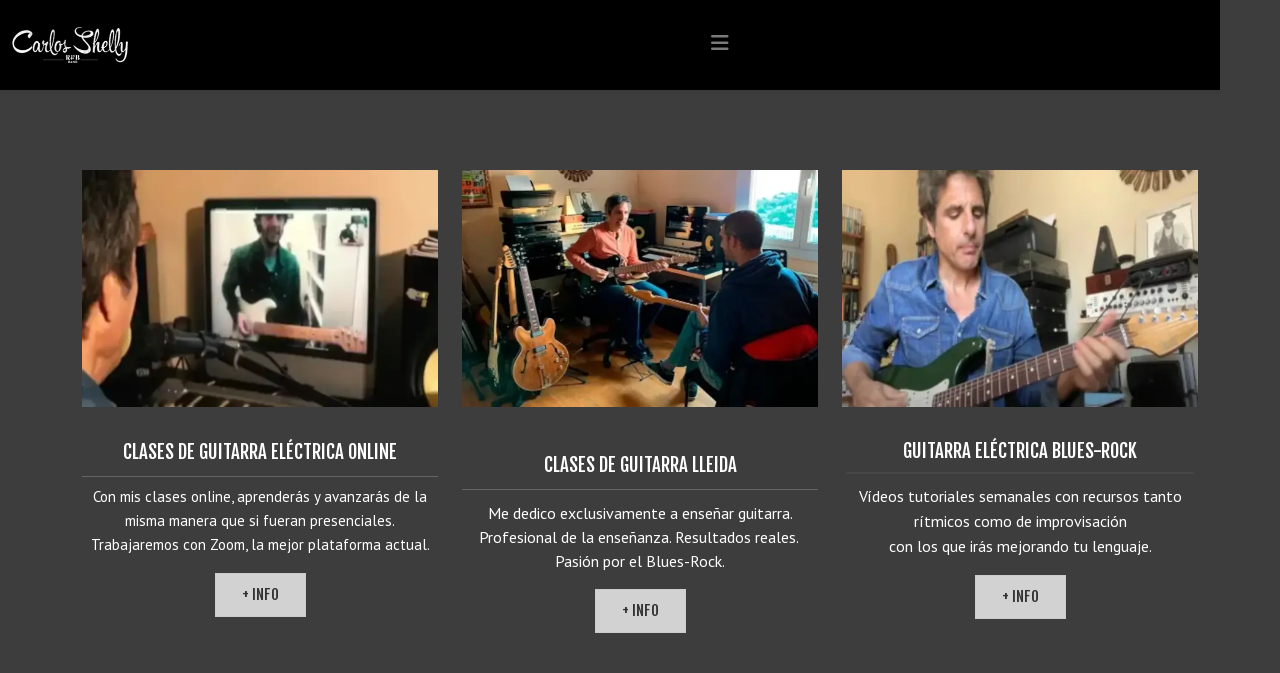

--- FILE ---
content_type: text/html; charset=utf-8
request_url: https://carlosshelly.com/
body_size: 13998
content:
<!DOCTYPE html>
<html xmlns="http://www.w3.org/1999/xhtml" xml:lang="es-es" lang="es-es" dir="ltr">
<head>
<meta http-equiv="X-UA-Compatible" content="IE=edge">
<meta name="viewport" content="width=device-width, initial-scale=1">
<meta charset="utf-8">
<meta name="description" content="Me dedico exclusivamente a enseñar guitarra con resultados reales. Clases online. Pasión por el blues, rock, soul y funk. ">
<meta name="generator" content="Joomla! - Open Source Content Management">
<link rel="preconnect" href="https://fonts.gstatic.com" crossorigin>
<link href="//fonts.googleapis.com/css?family=PT+Sans:regular,italic,700,700italic&amp;amp;subset=latin-ext&amp;display=swap&display=swap" media="all" rel="preload" as="style" onload="this.rel='stylesheet'">
<link href="//fonts.googleapis.com/css?family=Fjalla+One:regular&amp;amp;subset=latin-ext&amp;display=swap&display=swap" media="all" rel="preload" as="style" onload="this.rel='stylesheet'">
<link href="//fonts.googleapis.com/css?family=Open+Sans:300,300italic,regular,italic,600,600italic,700,700italic,800,800italic&amp;amp;subset=latin&amp;display=swap&display=swap" media="all" rel="preload" as="style" onload="this.rel='stylesheet'">
<link href="/media/com_jchoptimize/cache/css/45249836a7b695af53314b06b51012bbdde1215208a92cae021be08077a60882.css" media="all" rel="preload" as="style" onload="this.rel='stylesheet'">
<title>Clases de Guitarra eléctrica Online. </title>
<link href="/?format=feed&amp;type=rss" rel="alternate" type="application/rss+xml" title="Clases de Guitarra eléctrica Online. ">
<link href="/?format=feed&amp;type=atom" rel="alternate" type="application/atom+xml" title="Clases de Guitarra eléctrica Online. ">
<link href="/images/carlosshelly/favicon.png" rel="icon" type="image/vnd.microsoft.icon">
<script type="application/json" class="joomla-script-options new">{"system.paths":{"root":"","rootFull":"https:\/\/carlosshelly.com\/","base":"","baseFull":"https:\/\/carlosshelly.com\/"},"csrf.token":"40ffe57f10613442f8c1a9fb1ba2a020"}</script>
<link rel="preload" as="image" href="/images/carlosshelly/inicio/Clases_online_pag.inicio.webp" type="image/webp" fetchpriority="high">
<link rel="canonical" href="https://carlosshelly.com/" />
<!-- Open Graph -->
<meta property="og:title" content="Carlos Shelly - Clases de guitarra online" />
<meta property="og:description" content="Pasión por la música negra... Blues & Beyond." />
<meta property="og:image" content="https://carlosshelly.com/images/Opengraph/carlos-shelly-opengraph.png" />
<meta property="og:url" content="https://carlosshelly.com/" />
<meta property="og:type" content="website" />
<!-- Twitter Card -->
<meta name="twitter:card" content="summary_large_image" />
<meta name="twitter:title" content="Carlos Shelly - Clases de guitarra online" />
<meta name="twitter:description" content="Pasión por la música negra... Blues & Beyond." />
<meta name="twitter:image" content="https://carlosshelly.com/images/Opengraph/carlos-shelly-opengraph.png" />
<style class="jchoptimize-critical-css" id="fa0065618723351d3818996f09241fe7858bb5521cec6caffbd79acb8df939bb">:root{--bs-blue:#0d6efd;--bs-indigo:#6610f2;--bs-purple:#6f42c1;--bs-pink:#d63384;--bs-red:#dc3545;--bs-orange:#fd7e14;--bs-yellow:#ffc107;--bs-green:#198754;--bs-teal:#20c997;--bs-cyan:#0dcaf0;--bs-white:#fff;--bs-gray:#6c757d;--bs-gray-dark:#343a40;--bs-gray-100:#f8f9fa;--bs-gray-200:#e9ecef;--bs-gray-300:#dee2e6;--bs-gray-400:#ced4da;--bs-gray-500:#adb5bd;--bs-gray-600:#6c757d;--bs-gray-700:#495057;--bs-gray-800:#343a40;--bs-gray-900:#212529;--bs-primary:#0d6efd;--bs-secondary:#6c757d;--bs-success:#198754;--bs-info:#0dcaf0;--bs-warning:#ffc107;--bs-danger:#dc3545;--bs-light:#f8f9fa;--bs-dark:#212529;--bs-primary-rgb:13,110,253;--bs-secondary-rgb:108,117,125;--bs-success-rgb:25,135,84;--bs-info-rgb:13,202,240;--bs-warning-rgb:255,193,7;--bs-danger-rgb:220,53,69;--bs-light-rgb:248,249,250;--bs-dark-rgb:33,37,41;--bs-white-rgb:255,255,255;--bs-black-rgb:0,0,0;--bs-body-color-rgb:33,37,41;--bs-body-bg-rgb:255,255,255;--bs-font-sans-serif:system-ui,-apple-system,"Segoe UI",Roboto,"Helvetica Neue",Arial,"Noto Sans","Liberation Sans",sans-serif,"Apple Color Emoji","Segoe UI Emoji","Segoe UI Symbol","Noto Color Emoji";--bs-font-monospace:SFMono-Regular,Menlo,Monaco,Consolas,"Liberation Mono","Courier New",monospace;--bs-gradient:linear-gradient(180deg,rgba(255,255,255,0.15),rgba(255,255,255,0));--bs-body-font-family:var(--bs-font-sans-serif);--bs-body-font-size:1rem;--bs-body-font-weight:400;--bs-body-line-height:1.5;--bs-body-color:#212529;--bs-body-bg:#fff}*,::after,::before{box-sizing:border-box}@media (prefers-reduced-motion:no-preference){:root{scroll-behavior:smooth}}body{margin:0;font-family:var(--bs-body-font-family);font-size:var(--bs-body-font-size);font-weight:var(--bs-body-font-weight);line-height:var(--bs-body-line-height);color:var(--bs-body-color);text-align:var(--bs-body-text-align);background-color:var(--bs-body-bg);-webkit-text-size-adjust:100%;-webkit-tap-highlight-color:transparent}hr{margin:1rem 0;color:inherit;background-color:currentColor;border:0;opacity:.25}hr:not([size]){height:1px}.h1,.h2,.h3,.h4,.h5,.h6,h1,h2,h3,h4,h5,h6{margin-top:0;margin-bottom:.5rem;font-weight:500;line-height:1.2}.h1,h1{font-size:calc(1.375rem + 1.5vw)}@media (min-width:1200px){.h1,h1{font-size:2.5rem}}.h2,h2{font-size:calc(1.325rem + .9vw)}@media (min-width:1200px){.h2,h2{font-size:2rem}}p{margin-top:0;margin-bottom:1rem}ol,ul{padding-left:2rem}dl,ol,ul{margin-top:0;margin-bottom:1rem}ol ol,ol ul,ul ol,ul ul{margin-bottom:0}a{color:#0d6efd;text-decoration:underline}img,svg{vertical-align:middle}::-moz-focus-inner{padding:0;border-style:none}::-webkit-datetime-edit-day-field,::-webkit-datetime-edit-fields-wrapper,::-webkit-datetime-edit-hour-field,::-webkit-datetime-edit-minute,::-webkit-datetime-edit-month-field,::-webkit-datetime-edit-text,::-webkit-datetime-edit-year-field{padding:0}::-webkit-inner-spin-button{height:auto}::-webkit-search-decoration{-webkit-appearance:none}::-webkit-color-swatch-wrapper{padding:0}::-webkit-file-upload-button{font:inherit}::file-selector-button{font:inherit}::-webkit-file-upload-button{font:inherit;-webkit-appearance:button}.container,.container-fluid,.container-lg,.container-md,.container-sm,.container-xl,.container-xxl{width:100%;padding-right:var(--bs-gutter-x,.75rem);padding-left:var(--bs-gutter-x,.75rem);margin-right:auto;margin-left:auto}@media (min-width:576px){.container,.container-sm{max-width:540px}}@media (min-width:768px){.container,.container-md,.container-sm{max-width:720px}}@media (min-width:992px){.container,.container-lg,.container-md,.container-sm{max-width:960px}}@media (min-width:1200px){.container,.container-lg,.container-md,.container-sm,.container-xl{max-width:1140px}}@media (min-width:1400px){.container,.container-lg,.container-md,.container-sm,.container-xl,.container-xxl{max-width:1320px}}.row{--bs-gutter-x:1.5rem;--bs-gutter-y:0;display:flex;flex-wrap:wrap;margin-top:calc(-1 * var(--bs-gutter-y));margin-right:calc(-.5 * var(--bs-gutter-x));margin-left:calc(-.5 * var(--bs-gutter-x))}.row>*{flex-shrink:0;width:100%;max-width:100%;padding-right:calc(var(--bs-gutter-x) * .5);padding-left:calc(var(--bs-gutter-x) * .5);margin-top:var(--bs-gutter-y)}.col-4{flex:0 0 auto;width:33.33333333%}.col-8{flex:0 0 auto;width:66.66666667%}@media (min-width:768px){.col-md-6{flex:0 0 auto;width:50%}}@media (min-width:992px){.col-lg-3{flex:0 0 auto;width:25%}.col-lg-4{flex:0 0 auto;width:33.33333333%}.col-lg-6{flex:0 0 auto;width:50%}.col-lg-9{flex:0 0 auto;width:75%}.col-lg-12{flex:0 0 auto;width:100%}}.form-check-input:active{filter:brightness(90%)}.form-range::-webkit-slider-thumb:active{background-color:#b6d4fe}.form-range::-moz-range-thumb:active{background-color:#b6d4fe}.btn{display:inline-block;font-weight:400;line-height:1.5;color:#212529;text-align:center;text-decoration:none;vertical-align:middle;cursor:pointer;-webkit-user-select:none;-moz-user-select:none;user-select:none;background-color:transparent;border:1px solid transparent;padding:.375rem .75rem;font-size:1rem;border-radius:.25rem;transition:color .15s ease-in-out,background-color .15s ease-in-out,border-color .15s ease-in-out,box-shadow .15s ease-in-out}@media (prefers-reduced-motion:reduce){.btn{transition:none}}.btn-check:active+.btn-primary,.btn-check:checked+.btn-primary,.btn-primary.active,.btn-primary:active,.show>.btn-primary.dropdown-toggle{color:#fff;background-color:#0a58ca;border-color:#0a53be}.btn-check:active+.btn-primary:focus,.btn-check:checked+.btn-primary:focus,.btn-primary.active:focus,.btn-primary:active:focus,.show>.btn-primary.dropdown-toggle:focus{box-shadow:0 0 0 .25rem rgba(49,132,253,.5)}.btn-check:active+.btn-secondary,.btn-check:checked+.btn-secondary,.btn-secondary.active,.btn-secondary:active,.show>.btn-secondary.dropdown-toggle{color:#fff;background-color:#565e64;border-color:#51585e}.btn-check:active+.btn-secondary:focus,.btn-check:checked+.btn-secondary:focus,.btn-secondary.active:focus,.btn-secondary:active:focus,.show>.btn-secondary.dropdown-toggle:focus{box-shadow:0 0 0 .25rem rgba(130,138,145,.5)}.btn-check:active+.btn-success,.btn-check:checked+.btn-success,.btn-success.active,.btn-success:active,.show>.btn-success.dropdown-toggle{color:#fff;background-color:#146c43;border-color:#13653f}.btn-check:active+.btn-success:focus,.btn-check:checked+.btn-success:focus,.btn-success.active:focus,.btn-success:active:focus,.show>.btn-success.dropdown-toggle:focus{box-shadow:0 0 0 .25rem rgba(60,153,110,.5)}.btn-check:active+.btn-info,.btn-check:checked+.btn-info,.btn-info.active,.btn-info:active,.show>.btn-info.dropdown-toggle{color:#000;background-color:#3dd5f3;border-color:#25cff2}.btn-check:active+.btn-info:focus,.btn-check:checked+.btn-info:focus,.btn-info.active:focus,.btn-info:active:focus,.show>.btn-info.dropdown-toggle:focus{box-shadow:0 0 0 .25rem rgba(11,172,204,.5)}.btn-check:active+.btn-warning,.btn-check:checked+.btn-warning,.btn-warning.active,.btn-warning:active,.show>.btn-warning.dropdown-toggle{color:#000;background-color:#ffcd39;border-color:#ffc720}.btn-check:active+.btn-warning:focus,.btn-check:checked+.btn-warning:focus,.btn-warning.active:focus,.btn-warning:active:focus,.show>.btn-warning.dropdown-toggle:focus{box-shadow:0 0 0 .25rem rgba(217,164,6,.5)}.btn-check:active+.btn-danger,.btn-check:checked+.btn-danger,.btn-danger.active,.btn-danger:active,.show>.btn-danger.dropdown-toggle{color:#fff;background-color:#b02a37;border-color:#a52834}.btn-check:active+.btn-danger:focus,.btn-check:checked+.btn-danger:focus,.btn-danger.active:focus,.btn-danger:active:focus,.show>.btn-danger.dropdown-toggle:focus{box-shadow:0 0 0 .25rem rgba(225,83,97,.5)}.btn-check:active+.btn-light,.btn-check:checked+.btn-light,.btn-light.active,.btn-light:active,.show>.btn-light.dropdown-toggle{color:#000;background-color:#f9fafb;border-color:#f9fafb}.btn-check:active+.btn-light:focus,.btn-check:checked+.btn-light:focus,.btn-light.active:focus,.btn-light:active:focus,.show>.btn-light.dropdown-toggle:focus{box-shadow:0 0 0 .25rem rgba(211,212,213,.5)}.btn-check:active+.btn-dark,.btn-check:checked+.btn-dark,.btn-dark.active,.btn-dark:active,.show>.btn-dark.dropdown-toggle{color:#fff;background-color:#1a1e21;border-color:#191c1f}.btn-check:active+.btn-dark:focus,.btn-check:checked+.btn-dark:focus,.btn-dark.active:focus,.btn-dark:active:focus,.show>.btn-dark.dropdown-toggle:focus{box-shadow:0 0 0 .25rem rgba(66,70,73,.5)}.btn-check:active+.btn-outline-primary,.btn-check:checked+.btn-outline-primary,.btn-outline-primary.active,.btn-outline-primary.dropdown-toggle.show,.btn-outline-primary:active{color:#fff;background-color:#0d6efd;border-color:#0d6efd}.btn-check:active+.btn-outline-primary:focus,.btn-check:checked+.btn-outline-primary:focus,.btn-outline-primary.active:focus,.btn-outline-primary.dropdown-toggle.show:focus,.btn-outline-primary:active:focus{box-shadow:0 0 0 .25rem rgba(13,110,253,.5)}.btn-check:active+.btn-outline-secondary,.btn-check:checked+.btn-outline-secondary,.btn-outline-secondary.active,.btn-outline-secondary.dropdown-toggle.show,.btn-outline-secondary:active{color:#fff;background-color:#6c757d;border-color:#6c757d}.btn-check:active+.btn-outline-secondary:focus,.btn-check:checked+.btn-outline-secondary:focus,.btn-outline-secondary.active:focus,.btn-outline-secondary.dropdown-toggle.show:focus,.btn-outline-secondary:active:focus{box-shadow:0 0 0 .25rem rgba(108,117,125,.5)}.btn-check:active+.btn-outline-success,.btn-check:checked+.btn-outline-success,.btn-outline-success.active,.btn-outline-success.dropdown-toggle.show,.btn-outline-success:active{color:#fff;background-color:#198754;border-color:#198754}.btn-check:active+.btn-outline-success:focus,.btn-check:checked+.btn-outline-success:focus,.btn-outline-success.active:focus,.btn-outline-success.dropdown-toggle.show:focus,.btn-outline-success:active:focus{box-shadow:0 0 0 .25rem rgba(25,135,84,.5)}.btn-check:active+.btn-outline-info,.btn-check:checked+.btn-outline-info,.btn-outline-info.active,.btn-outline-info.dropdown-toggle.show,.btn-outline-info:active{color:#000;background-color:#0dcaf0;border-color:#0dcaf0}.btn-check:active+.btn-outline-info:focus,.btn-check:checked+.btn-outline-info:focus,.btn-outline-info.active:focus,.btn-outline-info.dropdown-toggle.show:focus,.btn-outline-info:active:focus{box-shadow:0 0 0 .25rem rgba(13,202,240,.5)}.btn-check:active+.btn-outline-warning,.btn-check:checked+.btn-outline-warning,.btn-outline-warning.active,.btn-outline-warning.dropdown-toggle.show,.btn-outline-warning:active{color:#000;background-color:#ffc107;border-color:#ffc107}.btn-check:active+.btn-outline-warning:focus,.btn-check:checked+.btn-outline-warning:focus,.btn-outline-warning.active:focus,.btn-outline-warning.dropdown-toggle.show:focus,.btn-outline-warning:active:focus{box-shadow:0 0 0 .25rem rgba(255,193,7,.5)}.btn-check:active+.btn-outline-danger,.btn-check:checked+.btn-outline-danger,.btn-outline-danger.active,.btn-outline-danger.dropdown-toggle.show,.btn-outline-danger:active{color:#fff;background-color:#dc3545;border-color:#dc3545}.btn-check:active+.btn-outline-danger:focus,.btn-check:checked+.btn-outline-danger:focus,.btn-outline-danger.active:focus,.btn-outline-danger.dropdown-toggle.show:focus,.btn-outline-danger:active:focus{box-shadow:0 0 0 .25rem rgba(220,53,69,.5)}.btn-check:active+.btn-outline-light,.btn-check:checked+.btn-outline-light,.btn-outline-light.active,.btn-outline-light.dropdown-toggle.show,.btn-outline-light:active{color:#000;background-color:#f8f9fa;border-color:#f8f9fa}.btn-check:active+.btn-outline-light:focus,.btn-check:checked+.btn-outline-light:focus,.btn-outline-light.active:focus,.btn-outline-light.dropdown-toggle.show:focus,.btn-outline-light:active:focus{box-shadow:0 0 0 .25rem rgba(248,249,250,.5)}.btn-check:active+.btn-outline-dark,.btn-check:checked+.btn-outline-dark,.btn-outline-dark.active,.btn-outline-dark.dropdown-toggle.show,.btn-outline-dark:active{color:#fff;background-color:#212529;border-color:#212529}.btn-check:active+.btn-outline-dark:focus,.btn-check:checked+.btn-outline-dark:focus,.btn-outline-dark.active:focus,.btn-outline-dark.dropdown-toggle.show:focus,.btn-outline-dark:active:focus{box-shadow:0 0 0 .25rem rgba(33,37,41,.5)}.btn-group-lg>.btn,.btn-lg{padding:.5rem 1rem;font-size:1.25rem;border-radius:.3rem}.collapse:not(.show){display:none}.dropdown-item.active,.dropdown-item:active{color:#fff;text-decoration:none;background-color:#0d6efd}.dropdown-menu-dark .dropdown-item.active,.dropdown-menu-dark .dropdown-item:active{color:#fff;background-color:#0d6efd}.btn-group-vertical>.btn-check:checked+.btn,.btn-group-vertical>.btn-check:focus+.btn,.btn-group-vertical>.btn.active,.btn-group-vertical>.btn:active,.btn-group-vertical>.btn:focus,.btn-group-vertical>.btn:hover,.btn-group>.btn-check:checked+.btn,.btn-group>.btn-check:focus+.btn,.btn-group>.btn.active,.btn-group>.btn:active,.btn-group>.btn:focus,.btn-group>.btn:hover{z-index:1}.nav{display:flex;flex-wrap:wrap;padding-left:0;margin-bottom:0;list-style:none}@media (min-width:576px){.navbar-expand-sm .offcanvas-header{display:none}.navbar-expand-sm .offcanvas{position:inherit;bottom:0;z-index:1000;flex-grow:1;visibility:visible!important;background-color:transparent;border-right:0;border-left:0;transition:none;transform:none}.navbar-expand-sm .offcanvas-bottom,.navbar-expand-sm .offcanvas-top{height:auto;border-top:0;border-bottom:0}.navbar-expand-sm .offcanvas-body{display:flex;flex-grow:0;padding:0;overflow-y:visible}}@media (min-width:768px){.navbar-expand-md .offcanvas-header{display:none}.navbar-expand-md .offcanvas{position:inherit;bottom:0;z-index:1000;flex-grow:1;visibility:visible!important;background-color:transparent;border-right:0;border-left:0;transition:none;transform:none}.navbar-expand-md .offcanvas-bottom,.navbar-expand-md .offcanvas-top{height:auto;border-top:0;border-bottom:0}.navbar-expand-md .offcanvas-body{display:flex;flex-grow:0;padding:0;overflow-y:visible}}@media (min-width:992px){.navbar-expand-lg .offcanvas-header{display:none}.navbar-expand-lg .offcanvas{position:inherit;bottom:0;z-index:1000;flex-grow:1;visibility:visible!important;background-color:transparent;border-right:0;border-left:0;transition:none;transform:none}.navbar-expand-lg .offcanvas-bottom,.navbar-expand-lg .offcanvas-top{height:auto;border-top:0;border-bottom:0}.navbar-expand-lg .offcanvas-body{display:flex;flex-grow:0;padding:0;overflow-y:visible}}@media (min-width:1200px){.navbar-expand-xl .offcanvas-header{display:none}.navbar-expand-xl .offcanvas{position:inherit;bottom:0;z-index:1000;flex-grow:1;visibility:visible!important;background-color:transparent;border-right:0;border-left:0;transition:none;transform:none}.navbar-expand-xl .offcanvas-bottom,.navbar-expand-xl .offcanvas-top{height:auto;border-top:0;border-bottom:0}.navbar-expand-xl .offcanvas-body{display:flex;flex-grow:0;padding:0;overflow-y:visible}}@media (min-width:1400px){.navbar-expand-xxl .offcanvas-header{display:none}.navbar-expand-xxl .offcanvas{position:inherit;bottom:0;z-index:1000;flex-grow:1;visibility:visible!important;background-color:transparent;border-right:0;border-left:0;transition:none;transform:none}.navbar-expand-xxl .offcanvas-bottom,.navbar-expand-xxl .offcanvas-top{height:auto;border-top:0;border-bottom:0}.navbar-expand-xxl .offcanvas-body{display:flex;flex-grow:0;padding:0;overflow-y:visible}}.navbar-expand .offcanvas-header{display:none}.navbar-expand .offcanvas{position:inherit;bottom:0;z-index:1000;flex-grow:1;visibility:visible!important;background-color:transparent;border-right:0;border-left:0;transition:none;transform:none}.navbar-expand .offcanvas-bottom,.navbar-expand .offcanvas-top{height:auto;border-top:0;border-bottom:0}.navbar-expand .offcanvas-body{display:flex;flex-grow:0;padding:0;overflow-y:visible}.list-group-item-action:active{color:#212529;background-color:#e9ecef}.offcanvas{position:fixed;bottom:0;z-index:1045;display:flex;flex-direction:column;max-width:100%;visibility:hidden;background-color:#fff;background-clip:padding-box;outline:0;transition:transform .3s ease-in-out}@media (prefers-reduced-motion:reduce){.offcanvas{transition:none}}.offcanvas-backdrop{position:fixed;top:0;left:0;z-index:1040;width:100vw;height:100vh;background-color:#000}.offcanvas-backdrop.fade{opacity:0}.offcanvas-backdrop.show{opacity:.5}.offcanvas-header{display:flex;align-items:center;justify-content:space-between;padding:1rem 1rem}.offcanvas-header .btn-close{padding:.5rem .5rem;margin-top:-.5rem;margin-right:-.5rem;margin-bottom:-.5rem}.offcanvas-title{margin-bottom:0;line-height:1.5}.offcanvas-body{flex-grow:1;padding:1rem 1rem;overflow-y:auto}.offcanvas-start{top:0;left:0;width:400px;border-right:1px solid rgba(0,0,0,.2);transform:translateX(-100%)}.offcanvas-end{top:0;right:0;width:400px;border-left:1px solid rgba(0,0,0,.2);transform:translateX(100%)}.offcanvas-top{top:0;right:0;left:0;height:30vh;max-height:100%;border-bottom:1px solid rgba(0,0,0,.2);transform:translateY(-100%)}.offcanvas-bottom{right:0;left:0;height:30vh;max-height:100%;border-top:1px solid rgba(0,0,0,.2);transform:translateY(100%)}.offcanvas.show{transform:none}.d-block{display:block!important}.d-none{display:none!important}@media (min-width:768px){.d-md-block{display:block!important}}@media (min-width:992px){.d-lg-block{display:block!important}.d-lg-none{display:none!important}}</style>
<style class="jchoptimize-critical-css" id="fa0065618723351d3818996f09241fe780bc6f4fcc03d9e438b87ef088e21d82">.fa{font-family:var(--fa-style-family,"Font Awesome 6 Free");font-weight:var(--fa-style,900)}.fa,.fa-brands,.fa-classic,.fa-regular,.fa-sharp,.fa-solid,.fab,.far,.fas{-moz-osx-font-smoothing:grayscale;-webkit-font-smoothing:antialiased;display:var(--fa-display,inline-block);font-style:normal;font-variant:normal;line-height:1;text-rendering:auto}.fa-bars:before,.fa-navicon:before{content:"\f0c9"}.fa-angle-down:before{content:"\f107"}.fa-close:before,.fa-multiply:before,.fa-remove:before,.fa-times:before,.fa-xmark:before{content:"\f00d"}.fa-angle-up:before{content:"\f106"}:host,:root{--fa-style-family-brands:"Font Awesome 6 Brands";--fa-font-brands:normal 400 1em/1 "Font Awesome 6 Brands"}.fa-instagram:before{content:"\f16d"}.fa-facebook:before{content:"\f09a"}.fa-youtube:before{content:"\f167"}:host,:root{--fa-font-regular:normal 400 1em/1 "Font Awesome 6 Free"}:host,:root{--fa-style-family-classic:"Font Awesome 6 Free";--fa-font-solid:normal 900 1em/1 "Font Awesome 6 Free"}:root{--fontAwesome--Version:"Font Awesome 6 Free"}.fa,.fas,[class^="icon-"],[class*=" icon-"]{font-family:"Font Awesome 6 Free";font-weight:900}</style>
<style class="jchoptimize-critical-css" id="fa0065618723351d3818996f09241fe78a033b766fc5ae8212f6d411bedaa480">.fa.fa-close:before,.fa.fa-remove:before{content:"\f00d"}.fa.fa-facebook,.fa.fa-twitter{font-family:"Font Awesome 5 Brands";font-weight:400}.fa.fa-facebook:before{content:"\f39e"}.fa.fa-xing,.fa.fa-xing-square,.fa.fa-youtube,.fa.fa-youtube-play,.fa.fa-youtube-square{font-family:"Font Awesome 5 Brands";font-weight:400}.fa.fa-adn,.fa.fa-bitbucket,.fa.fa-bitbucket-square,.fa.fa-dropbox,.fa.fa-flickr,.fa.fa-instagram,.fa.fa-stack-overflow{font-family:"Font Awesome 5 Brands";font-weight:400}</style>
<style class="jchoptimize-critical-css" id="fa0065618723351d3818996f09241fe71cbc2c4291cd4e3fd7441d7d5219d92f">.sp-megamenu-parent{list-style:none;padding:0;margin:0;z-index:99;display:block;float:right;position:relative}.sp-megamenu-parent>li{display:inline-block;position:relative;padding:0}.sp-megamenu-parent>li>a,.sp-megamenu-parent>li>span{display:inline-block;padding:0 15px;line-height:90px;font-size:14px;text-transform:uppercase;letter-spacing:1px;color:#fff;margin:0}.sp-megamenu-parent>li.sp-has-child>a:after,.sp-megamenu-parent>li.sp-has-child>span:after{font-family:"FontAwesome";content:" \f107"}.sp-megamenu-parent .sp-dropdown{margin:0;position:absolute;z-index:10;display:none}.sp-megamenu-parent .sp-dropdown .sp-dropdown-inner{background:#212121;box-shadow:0 3px 5px 0 rgba(0,0,0,0.2);padding:20px}.sp-megamenu-parent .sp-dropdown .sp-dropdown-items{list-style:none;padding:0;margin:0}.sp-megamenu-parent .sp-dropdown.sp-dropdown-main{top:100%}.sp-megamenu-parent .sp-dropdown.sp-dropdown-main.sp-menu-right{left:0}.sp-megamenu-parent .sp-dropdown li.sp-menu-item{display:block;padding:0;position:relative}.sp-megamenu-parent .sp-dropdown li.sp-menu-item>a,.sp-megamenu-parent .sp-dropdown li.sp-menu-item span{display:block;padding:10px;color:#fff;cursor:pointer}#offcanvas-toggler{float:right;line-height:87px;margin-left:15px;font-size:20px}#offcanvas-toggler>i{-webkit-transition:color 400ms,background-color 400ms;-o-transition:color 400ms,background-color 400ms;transition:color 400ms,background-color 400ms}#offcanvas-toggler>i:hover{color:#fff}.off-canvas-menu-init{overflow-x:hidden;position:relative}.offcanvas .offcanvas-overlay{visibility:visible;opacity:1}.offcanvas-overlay{background:rgba(0,0,0,0.2);bottom:0;left:0;opacity:0;position:absolute;right:0;top:0;z-index:9999;visibility:hidden;-webkit-transition:.5s;transition:.5s}.body-wrapper{position:relative;-webkit-transition:.5s;transition:.5s;right:0;backface-visibility:hidden}.close-offcanvas{position:absolute;top:15px;right:15px;z-index:1;border-radius:100%;width:25px;height:25px;line-height:.5;text-align:center;font-size:16px;border:1px solid #fff;color:#fff;padding-top:3px}.offcanvas-menu{width:320px;height:100%;background-color:rgba(0,0,0,0.7);color:#fff;position:fixed;top:0;right:0;-webkit-transform:translateX(320px);transform:translateX(320px);visibility:hidden;overflow:inherit;-webkit-transition:.5s;transition:.5s;z-index:10000}.offcanvas-menu .offcanvas-inner .sp-module{margin-top:20px;border-bottom:1px solid rgba(0,0,0,0.08);margin-bottom:50px}.offcanvas-menu .offcanvas-inner .sp-module:after{display:none}.offcanvas-menu .offcanvas-inner .sp-module:last-child{border-bottom:none;margin-bottom:0}.offcanvas-menu .offcanvas-inner .sp-module.off-canvas-menu{padding:0}.offcanvas-menu .offcanvas-inner .sp-module .sp-module-title{font-size:16px;line-height:1;text-transform:uppercase}.offcanvas-menu .offcanvas-inner .sp-module ul>li{border:0;position:relative;border-bottom:1px solid rgba(0,0,0,0.1);overflow:hidden}.offcanvas-menu .offcanvas-inner .sp-module ul>li a{-webkit-transition:300ms;-o-transition:300ms;transition:300ms;padding:10px 20px;font-size:14px;text-transform:uppercase;color:#fff;font-weight:500;line-height:28px}.offcanvas-menu .offcanvas-inner .sp-module ul>li:hover a,.offcanvas-menu .offcanvas-inner .sp-module ul>li:focus a{background:rgba(0,0,0,0.15)}.offcanvas-menu .offcanvas-inner .sp-module ul>li a:hover,.offcanvas-menu .offcanvas-inner .sp-module ul>li a:focus{background:rgba(0,0,0,0.15)}.offcanvas-menu .offcanvas-inner .sp-module ul>li ul>li.active>a,.offcanvas-menu .offcanvas-inner .sp-module ul>li ul>li:hover>a,.offcanvas-menu .offcanvas-inner .sp-module ul>li ul>li:focus>a{background:rgba(0,0,0,0.15) !important}.offcanvas-menu .offcanvas-inner .sp-module ul>li ul>li>a:hover,.offcanvas-menu .offcanvas-inner .sp-module ul>li ul>li>a:focus{background:rgba(0,0,0,0.15) !important}.offcanvas-menu .offcanvas-inner .sp-module ul>li .offcanvas-menu-toggler{display:inline-block;position:absolute;top:0;right:0;padding:13px 20px;cursor:pointer}.offcanvas-menu .offcanvas-inner .sp-module ul>li .offcanvas-menu-toggler .open-icon{display:none}.offcanvas-menu .offcanvas-inner .sp-module ul>li .offcanvas-menu-toggler .close-icon{display:inline}.offcanvas-menu .offcanvas-inner .sp-module ul>li .offcanvas-menu-toggler.collapsed .open-icon{display:inline}.offcanvas-menu .offcanvas-inner .sp-module ul>li .offcanvas-menu-toggler.collapsed .close-icon{display:none}.offcanvas-menu .offcanvas-inner .sp-module ul>li>a:after{display:none}.offcanvas-menu .offcanvas-inner .sp-module ul>li ul{background:rgba(0,0,0,0.02)}.offcanvas-menu .offcanvas-inner .sp-module ul>li ul>li>a{padding-left:30px}.offcanvas-menu .offcanvas-inner .sp-module:first-child{margin-top:0;padding:30px}.offcanvas-menu .offcanvas-inner .search{margin-top:25px}.offcanvas-menu .offcanvas-inner .search input{width:100%;background:transparent;border-color:#5f5f5f;color:#fff}.offcanvas{width:100%;height:100%;position:relative;-webkit-transition:.5s;-o-transition:.5s;transition:.5s}.offcanvas .body-wrapper{right:0;-webkit-transform:translateX(-320px);transform:translateX(-320px)}.offcanvas .body-wrapper:after{width:100%;height:100%;right:0}.offcanvas .offcanvas-menu{visibility:visible;z-index:9999;right:0;-webkit-transform:translateX(0);transform:translateX(0)}.offcanvas .offcanvas-menu ul.nav-child li{padding-left:10px}.slide-top-menu .offcanvas-menu{-webkit-transform:translateX(0);transform:translateX(0)}.slide-top-menu .offcanvas-overlay{visibility:visible;opacity:1}.slide-top-menu .offcanvas-menu{right:0;background-color:#000;visibility:visible}.full-screen .offcanvas-menu{right:-100%;width:100%;transform:translateX(0);background-color:rgba(0,0,0,0.9);transition:all 600ms ease}.full-screen .offcanvas-menu .offcanvas-inner{margin:0 auto;text-align:center}.full-screen .offcanvas-menu .offcanvas-inner .sp-module{margin-bottom:0;margin-top:80px;padding-bottom:0}.full-screen .offcanvas-menu .offcanvas-inner .sp-module ul{background:transparent;height:auto}.full-screen .offcanvas-menu .offcanvas-inner .sp-module ul li{overflow:inherit}.full-screen .offcanvas-menu .offcanvas-inner .sp-module ul li a{color:#fff;display:inline-block;font-size:28px;padding:20px}.full-screen .offcanvas-menu .offcanvas-inner .sp-module ul li a:before{display:none}.full-screen .offcanvas-menu .offcanvas-inner .sp-module ul li a:hover,.full-screen .offcanvas-menu .offcanvas-inner .sp-module ul li a:focus{background:transparent}.full-screen .offcanvas-menu .offcanvas-inner .sp-module ul li .offcanvas-menu-toggler{left:auto;right:auto;font-size:28px;padding:20px 10px}.full-screen .offcanvas-menu .offcanvas-inner .sp-module ul li ul li{display:block;padding:0 20px}.full-screen .offcanvas-menu .offcanvas-inner .sp-module ul li ul li a{font-size:16px;padding:5px 20px}.full-screen .offcanvas-menu .offcanvas-inner .sp-module ul li ul li .offcanvas-menu-toggler{padding:6px 10px}.full-screen .offcanvas-menu .offcanvas-inner .sp-module ul li:hover a,.full-screen .offcanvas-menu .offcanvas-inner .sp-module ul li:focus a{background:transparent}.full-screen .offcanvas-menu .offcanvas-inner .sp-module ul.nav.menu{padding-bottom:75px}.full-screen .offcanvas-menu .offcanvas-inner .sp-module .search{max-width:300px;margin:25px auto 0}.full-screen .offcanvas-menu .offcanvas-inner .sp-module .sp-module-title{font-size:28px}.full-screen .offcanvas-menu .close-offcanvas{font-size:20px;height:35px;line-height:1;right:30px;top:25px;width:35px;padding-top:6px}.full-screen-off-canvas.ltr .offcanvas-menu{visibility:visible;z-index:9999;width:100%;right:0}.full-screen-ftop .offcanvas-menu{right:0;width:100%;opacity:0;-webkit-transform:translateX(0);transform:translateX(0);background-color:rgba(0,0,0,0.9);transition:all 500ms ease}.full-screen-ftop .offcanvas-menu .offcanvas-inner{margin:0 auto;text-align:center}.full-screen-ftop .offcanvas-menu .offcanvas-inner .sp-module{margin-bottom:0;margin-top:80px;padding-bottom:0}.full-screen-ftop .offcanvas-menu .offcanvas-inner .sp-module ul{background:transparent;height:auto}.full-screen-ftop .offcanvas-menu .offcanvas-inner .sp-module ul>li{opacity:0;-webkit-transform:translate3d(0px,-80px,0px);transform:translate3d(0px,-80px,0px);-webkit-transition:transform 0.5s ease 0s,opacity 0.5s ease 0s;transition:transform 0.5s ease 0s,opacity 0.5s ease 0s}.full-screen-ftop .offcanvas-menu .offcanvas-inner .sp-module ul li{overflow:inherit}.full-screen-ftop .offcanvas-menu .offcanvas-inner .sp-module ul li a{color:#fff;display:inline-block;font-size:28px;padding:20px}.full-screen-ftop .offcanvas-menu .offcanvas-inner .sp-module ul li a:before{display:none}.full-screen-ftop .offcanvas-menu .offcanvas-inner .sp-module ul li a:hover,.full-screen-ftop .offcanvas-menu .offcanvas-inner .sp-module ul li a:focus{background:transparent}.full-screen-ftop .offcanvas-menu .offcanvas-inner .sp-module ul li .offcanvas-menu-toggler{left:auto;right:auto;font-size:28px;padding:20px 10px}.full-screen-ftop .offcanvas-menu .offcanvas-inner .sp-module ul li ul li{display:block;padding:0 20px}.full-screen-ftop .offcanvas-menu .offcanvas-inner .sp-module ul li ul li a{font-size:16px;padding:5px 20px}.full-screen-ftop .offcanvas-menu .offcanvas-inner .sp-module ul li ul li .offcanvas-menu-toggler{padding:6px 10px}.full-screen-ftop .offcanvas-menu .offcanvas-inner .sp-module ul li:hover a,.full-screen-ftop .offcanvas-menu .offcanvas-inner .sp-module ul li:focus a{background:transparent}.full-screen-ftop .offcanvas-menu .offcanvas-inner .sp-module ul.nav.menu{padding-bottom:75px}.full-screen-ftop .offcanvas-menu .offcanvas-inner .sp-module .search{max-width:300px;margin:25px auto 0}.full-screen-ftop .offcanvas-menu .offcanvas-inner .sp-module .sp-module-title{font-size:28px}.full-screen-ftop .offcanvas-menu .close-offcanvas{font-size:20px;height:35px;line-height:1;right:30px;top:25px;width:35px;padding-top:6px}.full-screen-off-canvas-ftop.ltr .offcanvas-menu{visibility:visible;z-index:9999;width:100%;right:0;opacity:1}.full-screen-off-canvas-ftop.ltr .offcanvas-menu .sp-module{margin-top:80px}.full-screen-off-canvas-ftop.ltr .offcanvas-menu .sp-module ul{background:transparent;height:auto}.full-screen-off-canvas-ftop.ltr .offcanvas-menu .sp-module ul>li{opacity:1;-webkit-transform:translate3d(0px,0px,0px);transform:translate3d(0px,0px,0px)}.new-look .offcanvas-menu{background-color:#2b2f3b}.new-look .offcanvas-menu .sp-module ul>li>a{padding-left:28px}.new-look .offcanvas-menu .sp-module ul>li>a:before{display:none}.new-look .offcanvas-menu .sp-module ul>li:hover a,.new-look .offcanvas-menu .sp-module ul>li:focus a,.new-look .offcanvas-menu .sp-module ul>li.active a{background:#22b8f0}.new-look .offcanvas-menu .sp-module ul>li ul li a{background-color:#2b2f3b !important}.new-look .offcanvas-menu .sp-module ul>li ul li a:hover,.new-look .offcanvas-menu .sp-module ul>li ul li a:focus{color:#22b8f0}.new-look .offcanvas-menu .sp-module ul>li .offcanvas-menu-toggler{top:6px;padding:18px 25px}.new-look .offcanvas-menu .sp-module ul>li .offcanvas-menu-toggler i{display:none !important}.new-look .offcanvas-menu .sp-module ul>li .offcanvas-menu-toggler:before{background:#fff none repeat scroll 0 0;content:"";height:8px;left:auto;position:absolute;right:25px;top:14px;width:2px;-webkit-transform:rotate(-45deg);transform:rotate(-45deg)}.new-look .offcanvas-menu .sp-module ul>li .offcanvas-menu-toggler:after{background:#fff none repeat scroll 0 0;content:"";height:2px;left:auto;position:absolute;right:22px;top:17px;width:8px;-webkit-transform:rotate(-45deg);transform:rotate(-45deg)}.new-look .offcanvas-menu .sp-module ul>li .offcanvas-menu-toggler.collapsed:before{-webkit-transform:rotate(0deg);transform:rotate(0deg)}.new-look .offcanvas-menu .sp-module ul>li .offcanvas-menu-toggler.collapsed:after{-webkit-transform:rotate(0deg);transform:rotate(0deg)}.new-look-off-canvas .offcanvas-overlay{visibility:visible;opacity:1}.new-look-off-canvas.ltr .offcanvas-menu{visibility:visible;right:0;-webkit-transform:translateX(0);transform:translateX(0)}@-moz-document url-prefix(){.offcanvas-menu{right:-320px;transform:translateX(0px)}}a{-webkit-transition:color 400ms,background-color 400ms;transition:color 400ms,background-color 400ms}body{line-height:24px;-webkit-transition:all 400ms ease;transition:all 400ms ease;background-color:#3d3d3d}a,a:hover,a:focus,a:active{text-decoration:none}img{display:block;max-width:100%;height:auto}.btn,.sppb-btn{-webkit-transition:color 400ms,background-color 400ms,border-color 400ms;-o-transition:color 400ms,background-color 400ms,border-color 400ms;transition:color 400ms,background-color 400ms,border-color 400ms}.scrollup{width:40px;height:40px;position:fixed;bottom:62px;right:100px;display:none;z-index:999;border:1px solid #ddd;background-color:rgba(255,255,255,0.4)}.scrollup:before{content:" \f106";font-family:"FontAwesome";position:absolute;top:0;right:0;border-radius:3px;width:40px;height:38px;line-height:38px;text-align:center;font-size:25px;font-weight:700;color:#000}#sp-header{background:#2e2e2e none repeat scroll 0 0;box-shadow:0 3px 3px rgba(0,0,0,0.05);height:90px;left:0;position:relative;top:0;width:100%;z-index:99}#sp-header .logo{display:inline-block;height:90px;display:table;-webkit-transition:all 400ms ease;transition:all 400ms ease;margin:0}#sp-header .logo a{font-size:24px;line-height:1;margin:0;padding:0;display:table-cell;vertical-align:middle}.body-innerwrapper{overflow-x:hidden}#sp-main-body{padding:100px 0}.sp-module{margin-top:50px}.sp-module:first-child{margin-top:0}.sp-module ul{list-style:none;padding:0;margin:0}.sp-module ul>li{display:block;border-bottom:1px solid #e8e8e8;-webkit-transition:300ms;transition:300ms}.sp-module ul>li>a{display:block;padding:5px 0;line-height:36px;padding:2px 0;-webkit-transition:300ms;transition:300ms}.sp-module ul>li>a:before{font-family:FontAwesome;content:"\f105";margin-right:8px}.sp-module ul>li:last-child{border-bottom:none}#sp-footer{background-color:#000;color:#fff;text-align:center;padding:20px 0}#sp-footer a{color:rgba(255,255,255,0.9)}@media only screen and (-webkit-min-device-pixel-ratio:1.5),only screen and (-moz-min-device-pixel-ratio:1.5),only screen and (-o-min-device-pixel-ratio:1.5),only screen and (min-device-pixel-ratio:1.5){#sp-header .sp-default-logo{display:none}}@media screen and (min-width:768px) and (max-width:1199px){.scrollup{bottom:25px;right:25px}}@media screen and (min-width:320px) and (max-width:767px){.scrollup{bottom:25px;right:25px}}#sp-footer,#sp-footer-wrapper,#sp-footer-wrapper ul,#sp-footer-wrapper ul.nav,#sp-footer-wrapper .helix-framework,#sp-footer-wrapper .copyright{background-color:#000 !important;color:#fff !important}</style>
<style class="jchoptimize-critical-css" id="fa0065618723351d3818996f09241fe770a35789c5f93903e31a96ed511aa71c">h1,h2,h3,h4,h5,h6,p{color:#fff}a{color:#e9c000}.sp-megamenu-parent>li.active>a,.sp-megamenu-parent>li:hover>a{color:#e9c000}#offcanvas-toggler>i{color:#7b7b7b}#offcanvas-toggler>i:hover{color:#e9c000}.sp-module ul>li>a{color:#000}#sp-footer{background:#7b7b7b}</style>
<style class="jchoptimize-critical-css" id="fa0065618723351d3818996f09241fe778d5250ca1763138a1596a323ea6ff53">.h1-with-bg-image h1{background-color:rgba(0,0,0,0.5);font-size:28px;bg line-height:1.75;padding:1em 0;text-align:center;text-shadow:2px 2px 5px black}.btn-default{color:#333;background-color:#d2d2d2;border-color:#ccc}.btn-default.active,.btn-default:active,.open>.dropdown-toggle.btn-default{color:#333;background-color:#d2d2d2;border-color:#d2d2d2}.btn-group-lg>.btn,.btn-lg{padding:10px 26px;font-size:15px;font-family:'Fjalla One';text-transform:uppercase;border-radius:0px}.titulo-seccion-home{font-size:20px;font-family:"Fjalla One";text-transform:uppercase;line-height:50px;background:url(https://carlosshelly.com/images/jch-optimize/ng/images_carlosshelly_inicio_line-grey.webp) repeat-x bottom}.title-bottom{font-size:20px;color:#c1c1c1;background:url(https://carlosshelly.com/images/jch-optimize/ng/images_carlosshelly_inicio_line-grey.webp) repeat-x left bottom;line-height:36px;text-transform:uppercase;font-family:"Fjalla One"}.text-bottom li a{font-size:16px;line-height:29px;color:#adadad!important;background:none!important;border:none!important}.text-bottom a{font-size:16px;line-height:29px;color:#adadad!important;background:none!important;border:none!important}.social-bottom i{font-size:26px;padding:0 10px 0 0}.sp-module ul>li{border-bottom:none!important}.sp-module ul>li>a{color:#fff}@media screen and (max-width:767px){p{font-size:18px;line-height:25px}}.sp-megamenu-parent>li>a,.sp-megamenu-parent>li>span{display:inline-block;padding:0 14px}.sp-megamenu-parent>li>a,.sp-megamenu-parent>li>span{font-size:20px !important;font-family:'Fjalla One',sans-serif !important;font-weight:600;color:#fff !important;letter-spacing:1px;text-transform:uppercase;padding:20px 15px;line-height:60px !important}#sp-header{background-color:#000}#sp-bottom .nav.menu{flex-direction:column}body,html{margin:0;padding:0}#sp-header{display:flex;align-items:center;justify-content:flex-start;width:100%;padding-left:0;padding-right:20px;box-sizing:border-box;position:relative;left:-60px}.logo,.header-logo{display:flex;align-items:center;margin-right:40px}.logo,.header-logo{display:flex;align-items:center;margin-right:40px}.logo img,.header-logo img{max-width:232px;max-height:71px;width:auto;height:auto;display:block;object-fit:contain}.sp-megamenu-wrapper,.sp-megamenu-parent{display:flex !important;justify-content:center !important;align-items:center !important;flex-wrap:nowrap !important;margin:0 !important;padding:0 !important;width:auto !important;max-width:none !important}.sp-megamenu-parent>li>a,.sp-megamenu-parent>li>span{font-size:20px !important;padding:16px 14px !important;line-height:60px !important;height:auto;display:inline-block;white-space:nowrap}.logo,.header-logo{margin-right:60px !important}.logo,.header-logo{margin-right:70px !important}.logo img,.header-logo img{max-height:85px !important}@media (max-width:768px){#sp-header{left:0 !important;flex-wrap:nowrap !important;justify-content:space-between !important;padding:0 15px !important}.logo,.header-logo{margin-right:0 !important;justify-content:flex-start;width:auto}.sp-megamenu-parent{display:none !important}.sp-megamenu-wrapper{display:flex !important;align-items:center !important;width:auto !important}#offcanvas-toggler{display:block !important;position:relative !important;z-index:9999 !important;background:none !important;border:none !important;width:48px !important;height:48px !important;color:#222 !important;font-size:36px !important;text-align:center !important;line-height:48px !important;margin-left:auto !important}@media (min-width:769px){.sp-megamenu-wrapper{display:flex !important}}@media (max-width:991.98px){#offcanvas-toggler{display:block !important;position:relative !important;z-index:9999 !important;background:none !important;border:none !important;width:48px !important;height:48px !important;color:#222 !important;font-size:36px !important;text-align:center !important;line-height:48px !important;top:0 !important;right:0 !important;margin-left:auto !important}.sp-megamenu-parent{display:none !important}}@media (min-width:992px){#offcanvas-toggler{display:none !important}.sp-megamenu-parent{display:flex !important}}@media (max-width:991px){#sp-header{left:0 !important;padding-left:15px !important;padding-right:15px !important}}@media (min-width:768px) and (max-width:1300px){#sp-header,.header-container{display:flex !important;align-items:center;justify-content:space-between !important;padding-left:16px !important;padding-right:16px !important}.logo,.header-logo{margin-left:auto !important;max-width:200px !important;overflow:visible !important}.logo img,.header-logo img{max-width:100% !important;height:auto !important;display:block !important}#offcanvas-toggler{margin-left:0 !important;margin-right:10px !important;order:-1 !important}}}</style>
<style class="jchoptimize-critical-css" id="fa0065618723351d3818996f09241fe7d29f9b73a19950124938c0301f5b7622">.avPlayerWrapper div,.avPlayerWrapper iframe,.avPlayerWrapper video,.avPlayerWrapper audio{outline:0}.avPlayerWrapper{display:block;padding:0;margin:0 auto;clear:both}.avPlayerWrapper .avPlayerContainer{display:block;padding:0;margin:0 auto}.avPlayerWrapper .avPlayerContainer .avPlayerBlock{width:100% !important;position:relative !important;padding:58% 0 0 0 !important;overflow:hidden}.avPlayerWrapper .avPlayerContainer .avPlayerBlock iframe,.avPlayerWrapper .avPlayerContainer .avPlayerBlock video,.avPlayerWrapper .avPlayerContainer .avPlayerBlock audio{position:absolute !important;top:0;left:0;width:100% !important;height:100% !important}.avPlayerWrapper .avPlayerContainer .avPlayerBlock video{background:#000}</style>
<style class="jchoptimize-critical-css" id="fa0065618723351d3818996f09241fe7e5568a1e68ce2567d38c5c6a9bcae8fc">@media (max-width:1300px){.sp-megamenu-parent.menu-fade{display:none !important}#offcanvas-toggler{display:block !important}}@media (min-width:1301px){.sp-megamenu-parent.menu-fade{display:flex !important}#offcanvas-toggler{display:none !important}}</style>
<style class="jchoptimize-critical-css" id="fa0065618723351d3818996f09241fe7b17bb6a8e5ec24e4f0b1121ca36ebb88">body{font-family:PT Sans,sans-serif;font-size:15px;font-weight:normal}</style>
<style class="jchoptimize-critical-css" id="fa0065618723351d3818996f09241fe7c482e0f1f69a11a02137591c1c4c22cb">h1{font-family:Fjalla One,sans-serif;font-weight:normal}</style>
<style class="jchoptimize-critical-css" id="fa0065618723351d3818996f09241fe70704806662cbd1611e78ad1df23e184b">h2{font-family:Fjalla One,sans-serif;font-weight:normal}</style>
<style class="jchoptimize-critical-css" id="fa0065618723351d3818996f09241fe786fcb5c36bc793263856e8981c566cce">.sp-megamenu-parent{font-family:Fjalla One,sans-serif;font-size:14px;font-weight:normal}</style>
<style class="jchoptimize-critical-css" id="fa0065618723351d3818996f09241fe767040192b4b7ef2a215e0a123a349569">@media (min-width:1400px){.container{max-width:1140px}}</style>
<style class="jchoptimize-critical-css" id="fa0065618723351d3818996f09241fe73cec71754ae60aac2ff39690faddfb90">#sp-secciones{padding:50px 0 30px 0}</style>
<style class="jchoptimize-critical-css" id="fa0065618723351d3818996f09241fe7dd5337979f9f3edc636c34048e97a374">#sp-video-home{padding:50px 0}</style>
<style class="jchoptimize-critical-css" id="fa0065618723351d3818996f09241fe7e19c1da938a61d6a50717d8b64a4a294">#sp-main-body{margin:-50px 0 0 0}</style>
<style class="jchoptimize-critical-css" id="fa0065618723351d3818996f09241fe77ed66d692d85f370fa91fc0e2f12b34b">#sp-bottom{background-color:#222;padding:50px 0px}@keyframes width{10%{width:10%}20%{width:20%}30%{width:30%}40%{width:40%}50%{width:50%}60%{width:60%}70%{width:70%}80%{width:80%}90%{width:90%}100%{width:100%}}</style>
<style>.jchoptimize-reduce-dom{min-height:200px}</style>
</head>
<body class="site com-content view-featured no-layout no-task itemid-101 es-es ltr  layout-fluid off-canvas-menu-init">
<div class="body-wrapper">
<div class="body-innerwrapper">
<header id="sp-header"><div class="container"><div class="row"><div id="sp-logo" class="col-8 col-lg-3 "><div class="sp-column "><div class="logo"><a href="/"><img class="sp-default-logo d-none d-lg-block" src="/images/carlosshelly/inicio/logo-carlosshelly.png" srcset="/images/carlosshelly/inicio/logo-carlosshelly.png#joomlaImage://local-images/carlosshelly/inicio/logo-carlosshelly.png?width=232&height=71 2x" alt="Carlos Shelly" width="232" height="71"><img class="sp-default-logo d-block d-lg-none" src="/images/carlosshelly/inicio/logo-carlosshelly.png#joomlaImage://local-images/carlosshelly/inicio/logo-carlosshelly.png?width=232&height=71" alt="Carlos Shelly" width="232" height="71"></a></div></div></div><div id="sp-menu" class="col-4 col-lg-9 "><div class="sp-column ">	<div class='sp-megamenu-wrapper'>
<a id="offcanvas-toggler" class="d-block d-lg-none" aria-label="Helix3 Megamenu Options" href="#"><i class="fa fa-bars" aria-hidden="true" title="Helix3 Megamenu Options"></i></a>
<ul class="sp-megamenu-parent menu-fade d-none d-lg-block"><li class="sp-menu-item current-item active"><a  href="/"  title="Carlos Shelly – Clases de guitarra eléctrica online " >Inicio</a></li><li class="sp-menu-item"><a  href="/clases-de-guitarra-lleida.html"  title="Clases presenciales en Lleida – Horarios flexibles" >Clases de guitarra Lleida</a></li><li class="sp-menu-item"><a  href="/clases-de-guitarra-online.html"  title="Aprende blues, rock y soul con clases online" >Clases de guitarra Online</a></li><li class="sp-menu-item"><a  href="/videos-tutoriales.html"  title="Tutoriales gratis para ampliar tus recursos" >Videos Tutoriales</a></li><li class="sp-menu-item"><a  href="/acerca-de.html"  title="Mi historia como músico y profesor de guitarra" >Acerca de</a></li><li class="sp-menu-item sp-has-child"><a  href="/multimedia.html"  title="Galería de imágenes y vídeos sobre guitarra eléctrica" >Multimedia</a><div class="sp-dropdown sp-dropdown-main sp-menu-right" style="width: 240px;"><div class="sp-dropdown-inner"><ul class="sp-dropdown-items"><li class="sp-menu-item"><a  href="/multimedia/imágenes.html"  title="Dando clases a mis alumnos" >Imágenes</a></li><li class="sp-menu-item"><a  href="/multimedia/videos.html"  title="Tocando con banda y en solitario" >Videos</a></li></ul></div></div></li></ul>	</div>
</div></div></div></div></header><section id="sp-secciones"><div class="container"><div class="row"><div id="sp-position3" class="col-lg-4 "><div class="sp-column "><div class="sp-module "><div class="sp-module-content">
<div class="custom"  >
<div class="custom">
<div class="bloque-home" style="margin-top: 2em;"><img src="/images/carlosshelly/inicio/Clases_online_pag.inicio.webp" alt="Clases de guitarra eléctrica online con Carlos Shelly" width="1200" height="675" class="bloque-home-img" style="width: 100%; height: auto;" loading="eager" decoding="async">
<div class="bloque-home-texto" style="margin-top: 1.35em; text-align: center;">
<h2 class="titulo-seccion-home"><span style="font-size: 14pt;">Clases de Guitarra Eléctrica Online</span></h2>
<p>Con mis clases online, aprenderás y avanzarás de la misma manera que si fueran presenciales.<br /> Trabajaremos con Zoom, la mejor plataforma actual.</p>
<p><a href="/clases-de-guitarra-online.html" class="btn btn-default btn-lg" title="Más información sobre clases de guitarra eléctrica online"> + info </a></p>
</div>
</div>
</div></div>
</div></div></div></div><div id="sp-position4" class="col-lg-4 "><div class="sp-column "><div class="sp-module "><div class="sp-module-content">
<div class="custom"  >
<div style="max-width: 800px; margin: 0 auto; text-align: center;"><img src="/images/carlosshelly/multimedia/videos.webp" alt="videos" width="800" height="533" style="width: 100%; height: auto; display: block; margin: 2em auto 1em auto;">
<h2 class="titulo-seccion-home" style="font-size: 16pt; margin-top: 1.5em; margin-bottom: 0.5em;"><span style="font-size: 14pt;">Clases de Guitarra Lleida</span></h2>
<p style="font-size: 12pt; margin: 0 0 1em 0;">Me dedico exclusivamente a enseñar guitarra.<br />Profesional de la enseñanza. Resultados reales.&nbsp;<br />Pasión por el Blues-Rock.</p>
<p><a href="/clases-de-guitarra-lleida.html" class="btn btn-default btn-lg" title="Más información sobre clases de guitarra en Lleida">+ info</a></p>
</div></div>
</div></div></div></div><div id="sp-position5" class="col-lg-4 "><div class="sp-column "><div class="sp-module "><div class="sp-module-content">
<div class="custom"  >
<p style="margin-top: 2em;"><img src="/images/carlosshelly/inicio/Guitarra_Electrica_Blues-Rock_pag.inicio.webp" alt="Guitarra Electrica Blues Rock pag.inicio" width="780" height="520" style="display: block;"></p>
<div>
<div style="text-align: center; margin-top: 2em;">
<h2 style="font-size: 16pt;"><span style="font-size: 14pt;">GUITARRA ELÉCTRICA BLUES-ROCK</span></h2>
<hr style="border: 0; height: 2px; background-color: #666 !important; width: 98%; margin: 10px auto;" />
<p><span style="font-size: 12pt;"> Vídeos tutoriales semanales con recursos tanto rítmicos como de improvisación<br /> con los que irás mejorando tu lenguaje. </span></p>
<p><a href="/videos-tutoriales.html" class="btn btn-default btn-lg" title="Más información sobre los tutoriales de guitarra paso a paso">+ info</a></p>
<p>&nbsp;</p>
</div>
</div></div>
</div></div></div></div></div></div></section><section id="sp-slide-central" class="d-none d-md-block"><div class="row"><div id="sp-slide" class="col-lg-12 d-none d-md-block"><div class="sp-column "><div class="sp-module h1-with-bg-image"><div class="sp-module-content">
<div class="custom"  >
<h1><span style="font-size: 36pt;">Clases de Guitarra Online&nbsp; &nbsp; &nbsp; Profesor de Guitarra Eléctrica</span></h1>
<div>&nbsp;</div>
<div>&nbsp;</div>
<div>&nbsp;</div>
<div>&nbsp;</div>
<div>&nbsp;</div>
<div class="image-container"><img src="/images/carlosshelly/inicio/Imagen_Pag.inicio.webp" alt="Imagen Pag.inicio" width="2560" height="867"></div>
<p>&nbsp;</p>
<p>&nbsp;</p></div>
</div></div></div></div></div></section><section id="sp-video-home"><div class="container"><div class="row"><div id="sp-position7" class="col-lg-6 "><div class="sp-column "><div class="sp-module "><div class="sp-module-content">
<div class="custom"  >
<p><br />
<!-- JoomlaWorks "AllVideos" Plugin (v6.1.0) starts here -->
<div class="avPlayerWrapper avVideo">
<div class="avPlayerContainer">
<div id="AVPlayerID_0_3e1b8f1deec933eb559e2b8063579c6b" class="avPlayerBlock">
<video class="avPlayer" style="width:100%px;height:100%px;" src="/images/carlosshelly/videos/carlosshelly_160s.mp4" preload="metadata" poster="/images/carlosshelly/videos/carlosshelly_160s.webp" controls controlsList="nodownload"></video> </div>
</div>
</div>
<!-- JoomlaWorks "AllVideos" Plugin (v6.1.0) ends here -->
</p>
<p>&nbsp;</p>
<p>&nbsp;</p></div>
</div></div></div></div><div id="sp-position8" class="col-lg-6 "><div class="sp-column "><div class="sp-module "><div class="sp-module-content">
<div class="custom"  >
<h2>Mis influencias</h2>
<p>Durante mi trayectoria como músico, he aprendido que nuestro trabajo consiste en absorber todo lo que musicalmente nos llama la atención y a partir de ahí crear lo que será nuestro propio lenguaje y nuestra manera de expresarnos a través de la música. Todo lo que escuchamos lo que nos emociona se convierte en parte de nuestro repertorio de ideas y canciones.</p>
<p>A medida que crecemos como personas y como músicos, nos vamos abriendo a nuevas influencias que enriquecen esa biblioteca interior. Así, cada vez contamos con más herramientas para crear nuestro propio universo sonoro.</p>
<p>Al principio, fueron los Rolling Stones quienes captaron mi atención y, con gran curiosidad, me llevaron a los grandes del blues: Chuck Berry, Muddy Waters, Howlin' Wolf, B.B. King, Albert King, Freddy King, Ray Charles, Albert Collins, Buddy Guy, y un largo etcétera. En mi imparable búsqueda de las raíces de mi música favorita, me sumergí en el blues más tradicional: Sonny Terry, Brownie McGhee, Robert Johnson, John Lee Hooker, Skip James, Sonny Boy Williamson, Walter Horton, Mississippi Fred McDowell, Lightnin' Hopkins...</p>
<p>Más tarde, el rock de los años 70 me atrapó por completo, con figuras como Jimi Hendrix, Led Zeppelin, Eric Clapton, Faces, Rod Stewart, Jeff Beck, AC/DC, Bob Dylan, Santana, Free, Bad Company, Bonnie Raitt, Allman Brothers, Johnny Winter, Janis Joplin, Black Crowes y Lenny Kravitz, quienes con sus poderosos riffs de guitarra lograron sacudir mi mundo musical.</p>
<p>&nbsp;</p>
<p><a href="/acerca-de.html" class="btn btn-default btn-lg" title="Más información sobre mi trayectoria musical">+ info</a></p>
<p>&nbsp;</p>
<p>&nbsp;</p></div>
</div></div></div></div></div></div></section><section id="sp-main-body"><div class="container"><div class="row"><div id="sp-component" class="col-lg-12 "><div class="sp-column "><div id="system-message-container">
</div>
<div class="blog-featured" itemscope itemtype="http://schema.org/Blog">
</div>
</div></div></div></div></section><section id="sp-bottom"><div class="container"><div class="row"><div id="sp-bottom1" class="col-md-6 col-lg-3 "><div class="sp-column "><div class="sp-module _menu"><div class="title-bottom">Secciones</div><div class="sp-module-content"><ul class="nav menu text-bottom">
<li class="item-187">	<a  href="/clases-de-guitarra-lleida.html"  > Clases Guitarra Lleida</a></li><li class="item-188">	<a  href="/clases-de-guitarra-online.html"  > Clases Guitarra Eléctrica Online</a></li></ul>
</div></div></div></div><div id="sp-bottom2" class="col-md-6 col-lg-3 "><div class="sp-column "><div class="sp-module _menu"><div class="title-bottom">Más Información</div><div class="sp-module-content"><ul class="nav menu text-bottom">
<li class="item-121"><a href="/contacto.html" title="Contáctame para más información o consultas" > Formulario de Contacto</a></li></ul>
</div></div></div></div><div id="sp-bottom3" class="col-md-6 col-lg-3 "><div class="sp-column "><div class="sp-module  text-bottom"><div class="title-bottom">Contacto</div><div class="sp-module-content">
<div class="custom"  >
<p class="contact-bottom" style="font-size: 12pt; font-weight: normal; font-style: normal;"><a href="mailto:carlos@carlosshelly.com" style="font-weight: normal; font-style: normal;" title="Enviar un correo a Carlos Shelly">carlos@carlosshelly.com<br /></a> <a href="tel:628498293" style="font-weight: normal; font-style: normal;" title="Número de contacto de Carlos Shelly">628498293<br /></a> <a href="https://www.google.com/maps?q=C+de+la+Bassa+10,+Arbeca,+Lleida" target="_blank" rel="noopener" style="font-weight: normal; font-style: normal;" title="Ver ubicación en Google Maps">C/ de la Bassa 10<br /></a> <a href="https://www.google.com/maps?q=Arbeca+25140,+Lleida" target="_blank" rel="noopener" style="font-weight: normal; font-style: normal;" title="Ubicación en Arbeca, Lleida">Arbeca 25140</a></p></div>
</div></div></div></div><div id="sp-bottom4" class="col-md-6 col-lg-3 "><div class="sp-column "><div class="sp-module  text-bottom"><div class="title-bottom">Síguenos</div><div class="sp-module-content">
<div class="custom"  >
<div class="text-bottom"><a href="https://facebook.com/carlos.shellydomenech" target="_blank" rel="noopener noreferrer" class="social-bottom" title="Facebook" aria-label="Facebook"> <i class="fa fa-facebook"></i> </a> <a href="https://www.youtube.com/channel/UCSRYZIZB4S2VcS81T5AKo5g" target="_blank" rel="noopener noreferrer" class="social-bottom" title="YouTube" aria-label="YouTube"> <i class="fa fa-youtube"></i> </a> <a href="https://www.instagram.com/carlosshellydomenech/" target="_blank" rel="noopener noreferrer" class="social-bottom" title="Instagram" aria-label="Instagram"> <i class="fa fa-instagram"></i> </a></div></div>
</div></div></div></div></div></div></section><footer id="sp-footer"><div class="container"><div class="row"><div id="sp-footer1" class="col-lg-12 "><div class="sp-column "><span class="sp-copyright">© 2026 Carlos Shelly  |  
<a href="/politica-de-privacidad.html">Política de Privacidad (RGPD)</a>
|
<a href="/mapa-web.html">Mapa Web</a>
|
Developed by <a href="http://www.imagium.net" target="_blank" style="color: #f8f8f8; text-shadow: 1px 1px 2px rgba(0, 0, 0, 0.5);">Imagium</a>
</span></div></div></div></div></footer>	</div>
</div>
<!-- Off Canvas Menu -->
<div class="offcanvas-menu">
<a href="#" class="close-offcanvas" aria-label="Close"><i class="fa fa-remove" aria-hidden="true" title="Close"></i></a>
<div class="offcanvas-inner">
<div class="sp-module _menu"><div class="sp-module-content"><ul class="nav menu">
<li class="item-101  current active"><a href="/" title="Carlos Shelly – Clases de guitarra eléctrica online " > Inicio</a></li><li class="item-116"><a href="/clases-de-guitarra-lleida.html" title="Clases presenciales en Lleida – Horarios flexibles" > Clases de guitarra Lleida</a></li><li class="item-178"><a href="/clases-de-guitarra-online.html" title="Aprende blues, rock y soul con clases online" > Clases de guitarra Online</a></li><li class="item-119"><a href="/videos-tutoriales.html" title="Tutoriales gratis para ampliar tus recursos" > Videos Tutoriales</a></li><li class="item-120"><a href="/acerca-de.html" title="Mi historia como músico y profesor de guitarra" > Acerca de</a></li><li class="item-118  deeper parent"><a href="/multimedia.html" title="Galería de imágenes y vídeos sobre guitarra eléctrica" > Multimedia</a><span class="offcanvas-menu-toggler collapsed" data-bs-toggle="collapse" data-bs-target="#collapse-menu-118"><i class="open-icon fa fa-angle-down"></i><i class="close-icon fa fa-angle-up"></i></span><ul class="collapse" id="collapse-menu-118"><li class="item-137"><a href="/multimedia/imágenes.html" title="Dando clases a mis alumnos" > Imágenes</a></li><li class="item-138"><a href="/multimedia/videos.html" title="Tocando con banda y en solitario" > Videos</a></li></ul></li></ul>
</div></div>
</div>
</div>
<!-- Go to top -->
<a href="#top" class="scrollup" aria-label="Go To Top">&nbsp;</a>
<link rel="stylesheet" href="/media/com_jchoptimize/cache/css/45249836a7b695af53314b06b51012bb7ed493c2f8ff671358187cb9d7a513cb.css" type="jchoptimize-text/css">
<link rel="stylesheet" href="/media/com_jchoptimize/cache/css/45249836a7b695af53314b06b51012bb8e140166ba5c0e2ff119b1cbdd117aa8.css" type="jchoptimize-text/css">
<link rel="stylesheet" href="/media/com_jchoptimize/cache/css/45249836a7b695af53314b06b51012bb9906b8f3f4e4ecc37d8defae1a17c763.css" type="jchoptimize-text/css">
<link rel="stylesheet" href="/media/com_jchoptimize/cache/css/45249836a7b695af53314b06b51012bb6bce36b616d41cf64ec55fecee5aec16.css" type="jchoptimize-text/css">
<link rel="stylesheet" href="/media/com_jchoptimize/cache/css/45249836a7b695af53314b06b51012bbbc97dd62314be84d31309f81f37381f0.css" type="jchoptimize-text/css">
<link rel="stylesheet" href="/media/com_jchoptimize/cache/css/45249836a7b695af53314b06b51012bb4a99a3a0c8a8f9593b24d0fb8c172ea5.css" type="jchoptimize-text/css">
<link rel="stylesheet" href="/media/com_jchoptimize/cache/css/45249836a7b695af53314b06b51012bb1d9fceb70ae8941810e722d287ba0668.css" type="jchoptimize-text/css">
<link rel="stylesheet" href="/media/com_jchoptimize/cache/css/45249836a7b695af53314b06b51012bb51940a570eedd90b97031c0be1a3cc91.css" type="jchoptimize-text/css">
<link rel="stylesheet" href="/media/com_jchoptimize/cache/css/45249836a7b695af53314b06b51012bb4d334be7592d2f3b7f241a99c4cb7830.css" type="jchoptimize-text/css">
<link rel="stylesheet" href="/media/com_jchoptimize/cache/css/45249836a7b695af53314b06b51012bb8fab0aa5bff122c6d604416ae12e6fc2.css" type="jchoptimize-text/css">
<link rel="stylesheet" href="/media/com_jchoptimize/cache/css/45249836a7b695af53314b06b51012bb136db3bec10797d5e4f5e6ac68ef7afa.css" type="jchoptimize-text/css">
<link rel="stylesheet" href="/media/com_jchoptimize/cache/css/45249836a7b695af53314b06b51012bb16a24468d60b1f5056e0e884bce6ccd3.css" type="jchoptimize-text/css">
<link rel="stylesheet" href="/media/com_jchoptimize/cache/css/45249836a7b695af53314b06b51012bb8b576893c76cf22c1646c2bc632977f1.css" type="jchoptimize-text/css">
<link rel="stylesheet" href="/media/com_jchoptimize/cache/css/45249836a7b695af53314b06b51012bb25cbb283e6e5a4f563a48721ed84a147.css" type="jchoptimize-text/css">
<link rel="stylesheet" href="/media/com_jchoptimize/cache/css/45249836a7b695af53314b06b51012bbb7cfd8066ef1e2769b0962374cb98392.css" type="jchoptimize-text/css">
<link rel="stylesheet" href="/media/com_jchoptimize/cache/css/45249836a7b695af53314b06b51012bb2766ed87d1e445314ff429d636bb350c.css" type="jchoptimize-text/css">
<link rel="stylesheet" href="/media/com_jchoptimize/cache/css/45249836a7b695af53314b06b51012bbc8b986f52a42cd9940bde747e4d3f1de.css" type="jchoptimize-text/css">
<link rel="stylesheet" href="/media/com_jchoptimize/cache/css/45249836a7b695af53314b06b51012bbeb7cf7a6ccfba57c8ab628aaee5be268.css" type="jchoptimize-text/css">
<link rel="stylesheet" href="/media/com_jchoptimize/cache/css/45249836a7b695af53314b06b51012bb2459c768e8d97513c24ace157408a256.css" type="jchoptimize-text/css">
<link rel="stylesheet" href="/media/com_jchoptimize/cache/css/45249836a7b695af53314b06b51012bbbfe856285082e79d6f11aecfe2af6108.css" type="jchoptimize-text/css">
<link rel="stylesheet" href="/media/com_jchoptimize/cache/css/45249836a7b695af53314b06b51012bbccc69ba10d40a7fe371ac115d53a6ee8.css" type="jchoptimize-text/css">
<link rel="stylesheet" href="/media/com_jchoptimize/cache/css/45249836a7b695af53314b06b51012bb752a8495c7c7e17c6e23a05dea5a10fa.css" type="jchoptimize-text/css">
<link rel="stylesheet" href="/media/com_jchoptimize/cache/css/45249836a7b695af53314b06b51012bb5f2649507a6381ec7ea6eac73dc3f218.css" type="jchoptimize-text/css">
<script src="/media/com_jchoptimize/cache/js/a5398cb380033d3f2ba1e06565c8605a94d15b40de5b433887b94eef6145724a.js"></script>
<script src="/media/com_jchoptimize/cache/js/a5398cb380033d3f2ba1e06565c8605a334f7cc453932f78d1371b4b404944af.js"></script>
<script src="/media/com_jchoptimize/cache/js/a5398cb380033d3f2ba1e06565c8605a3f0a01712c22bea5d666eee5dc6c10c2.js"></script>
<script src="/media/com_jchoptimize/cache/js/a5398cb380033d3f2ba1e06565c8605a8f337ecc7a9db799f6260eca0c59e3ab.js"></script>
<script src="/media/com_jchoptimize/cache/js/a5398cb380033d3f2ba1e06565c8605a1c117403dc35df79fe83130445d3483c.js"></script>
<script src="/media/com_jchoptimize/cache/js/a5398cb380033d3f2ba1e06565c8605a1d615762692f8c44703d5a9159e8c7c0.js"></script>
<script src="/media/com_jchoptimize/cache/js/a5398cb380033d3f2ba1e06565c8605a0314ae98157ff22404c183591548c873.js"></script>
<script src="/plugins/content/jw_allvideos/jw_allvideos/includes/js/behaviour.js?v=6.1.0" data-jch="js6"></script>
<script src="/media/com_jchoptimize/cache/js/a5398cb380033d3f2ba1e06565c8605ab33ae908927264ee00a9a10a73db5c5e.js" defer></script>
<script src="/media/com_jchoptimize/cache/js/a5398cb380033d3f2ba1e06565c8605aaf9100c0388e784c999f40fbd7315984.js" defer></script>
<script src="/media/com_jchoptimize/cache/js/a5398cb380033d3f2ba1e06565c8605a764a63b7eea6f90dd90abf4b4dd71bde.js" defer></script>
<script src="/media/com_jchoptimize/cache/js/a5398cb380033d3f2ba1e06565c8605a96be8e3beb79dfd1fd0557f229f1a024.js" async></script>
<script src="/media/com_jchoptimize/cache/js/a5398cb380033d3f2ba1e06565c8605ac9fa31518d4a93e81b3660acf7c9cd59.js" async></script>
</body>
</html>

--- FILE ---
content_type: text/css
request_url: https://carlosshelly.com/media/com_jchoptimize/cache/css/45249836a7b695af53314b06b51012bbdde1215208a92cae021be08077a60882.css
body_size: 410
content:
@charset "UTF-8";@font-face{src:url(https://carlosshelly.com/templates/shaper_helix3/fonts/6/fa-brands-400.woff2) format("woff2"),url(https://carlosshelly.com/templates/shaper_helix3/fonts/6/fa-brands-400.ttf) format("truetype");font-family:"Font Awesome 6 Brands";font-style:normal;font-weight:400;font-display:swap}
@font-face{src:url(https://carlosshelly.com/templates/shaper_helix3/fonts/6/fa-regular-400.woff2) format("woff2"),url(https://carlosshelly.com/templates/shaper_helix3/fonts/6/fa-regular-400.ttf) format("truetype");font-family:"Font Awesome 6 Free";font-style:normal;font-weight:400;font-display:swap}
@font-face{src:url(https://carlosshelly.com/templates/shaper_helix3/fonts/6/fa-solid-900.woff2) format("woff2"),url(https://carlosshelly.com/templates/shaper_helix3/fonts/6/fa-solid-900.ttf) format("truetype");font-family:"Font Awesome 6 Free";font-style:normal;font-weight:900;font-display:swap}
@font-face{src:url(https://carlosshelly.com/templates/shaper_helix3/fonts/6/fa-brands-400.woff2) format("woff2"),url(https://carlosshelly.com/templates/shaper_helix3/fonts/6/fa-brands-400.ttf) format("truetype");font-family:"Font Awesome 5 Brands";font-display:swap;font-weight:400}
@font-face{src:url(https://carlosshelly.com/templates/shaper_helix3/fonts/6/fa-solid-900.woff2) format("woff2"),url(https://carlosshelly.com/templates/shaper_helix3/fonts/6/fa-solid-900.ttf) format("truetype");font-family:"FontAwesome";font-display:swap}
@font-face{src:url(https://carlosshelly.com/templates/shaper_helix3/fonts/6/fa-brands-400.woff2) format("woff2"),url(https://carlosshelly.com/templates/shaper_helix3/fonts/6/fa-brands-400.ttf) format("truetype");font-family:"FontAwesome";font-display:swap}
@font-face{src:url(https://carlosshelly.com/templates/shaper_helix3/fonts/6/fa-regular-400.woff2) format("woff2"),url(https://carlosshelly.com/templates/shaper_helix3/fonts/6/fa-regular-400.ttf) format("truetype");font-family:"FontAwesome";font-display:swap;unicode-range:u+f003,u+f006,u+f014,u+f016-f017,u+f01a-f01b,u+f01d,u+f022,u+f03e,u+f044,u+f046,u+f05c-f05d,u+f06e,u+f070,u+f087-f088,u+f08a,u+f094,u+f096-f097,u+f09d,u+f0a0,u+f0a2,u+f0a4-f0a7,u+f0c5,u+f0c7,u+f0e5-f0e6,u+f0eb,u+f0f6-f0f8,u+f10c,u+f114-f115,u+f118-f11a,u+f11c-f11d,u+f133,u+f147,u+f14e,u+f150-f152,u+f185-f186,u+f18e,u+f190-f192,u+f196,u+f1c1-f1c9,u+f1d9,u+f1db,u+f1e3,u+f1ea,u+f1f7,u+f1f9,u+f20a,u+f247-f248,u+f24a,u+f24d,u+f255-f25b,u+f25d,u+f271-f274,u+f278,u+f27b,u+f28c,u+f28e,u+f29c,u+f2b5,u+f2b7,u+f2ba,u+f2bc,u+f2be,u+f2c0-f2c1,u+f2c3,u+f2d0,u+f2d2,u+f2d4,u+f2dc}
@font-face{src:url(https://carlosshelly.com/templates/shaper_helix3/fonts/6/fa-v4compatibility.woff2) format("woff2"),url(https://carlosshelly.com/templates/shaper_helix3/fonts/6/fa-v4compatibility.ttf) format("truetype");font-family:"FontAwesome";font-display:swap;unicode-range:u+f041,u+f047,u+f065-f066,u+f07d-f07e,u+f080,u+f08b,u+f08e,u+f090,u+f09a,u+f0ac,u+f0ae,u+f0b2,u+f0d0,u+f0d6,u+f0e4,u+f0ec,u+f10a-f10b,u+f123,u+f13e,u+f148-f149,u+f14c,u+f156,u+f15e,u+f160-f161,u+f163,u+f175-f178,u+f195,u+f1f8,u+f219,u+f27a}


--- FILE ---
content_type: application/javascript
request_url: https://carlosshelly.com/media/com_jchoptimize/cache/js/a5398cb380033d3f2ba1e06565c8605ac9fa31518d4a93e81b3660acf7c9cd59.js
body_size: 208
content:
function jchOnUserInteract(callback)
{window.addEventListener('load',function(){if(window.scrollY>0){callback();}},{once:true,passive:true});const events=['keydown','keyup','keypress','input','auxclick','click','dblclick','mousedown','mouseup','mouseout','mouseenter','mouseleave','mousewheel','wheel','contextmenu','touchstart','touchmove','touchend','touchcancel'];window.addEventListener('load',function(){events.forEach(function(e){window.addEventListener(e,function(){callback();},{once:true,passive:true});});});};
let jch_css_loaded=false;jchOnUserInteract(function(){const linkNodeList=document.querySelectorAll('link[type^="jchoptimize-text"], style[type^="jchoptimize-text"]');if(!jch_css_loaded){linkNodeList.forEach(function(staticNode,index){if(staticNode.tagName==='LINK'){let newLinkNode=document.createElement('link');newLinkNode.rel='stylesheet';newLinkNode.href=staticNode.href;staticNode.replaceWith(newLinkNode);}else if(staticNode.tagName==='STYLE'){let newStyleNode=document.createElement('style');newStyleNode.textContent=staticNode.textContent;staticNode.replaceWith(newStyleNode);}});jch_css_loaded=true;document.dispatchEvent(new Event("onJchCssAsyncLoaded"));}});
